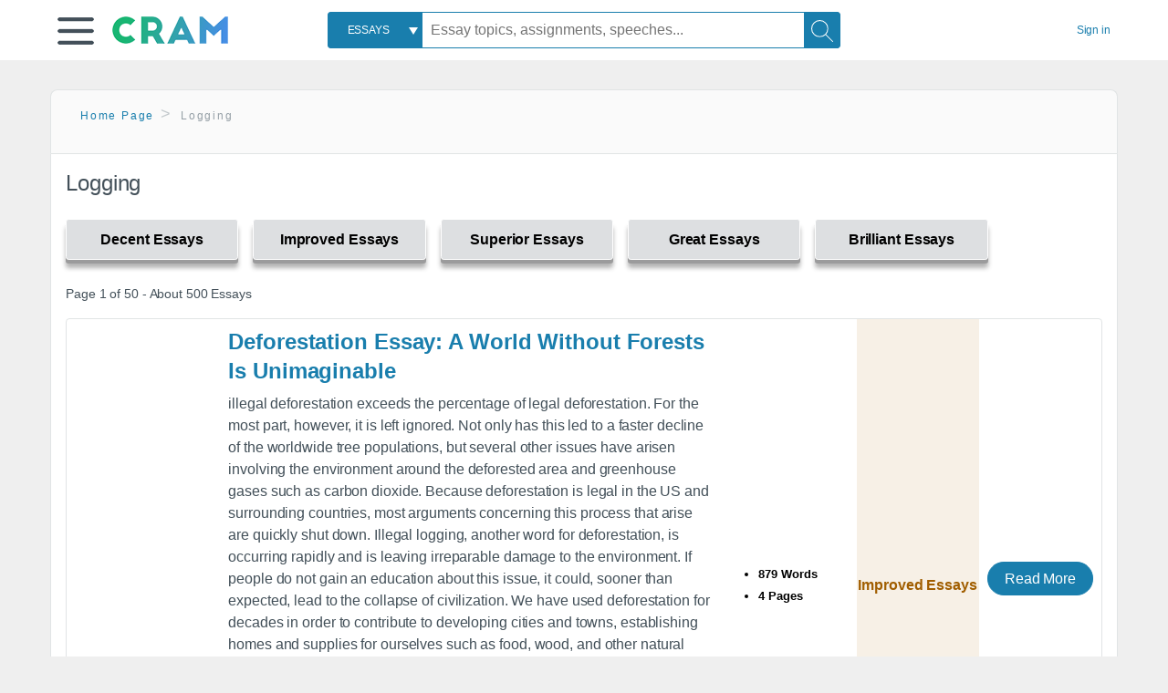

--- FILE ---
content_type: text/html; charset=UTF-8
request_url: https://www.cram.com/subjects/logging
body_size: 2411
content:
<!DOCTYPE html>
<html lang="en">
<head>
    <meta charset="utf-8">
    <meta name="viewport" content="width=device-width, initial-scale=1">
    <title></title>
    <style>
        body {
            font-family: "Arial";
        }
    </style>
    <script type="text/javascript">
    window.awsWafCookieDomainList = ['monografias.com','cram.com','studymode.com','buenastareas.com','trabalhosfeitos.com','etudier.com','studentbrands.com','ipl.org','123helpme.com','termpaperwarehouse.com'];
    window.gokuProps = {
"key":"AQIDAHjcYu/GjX+QlghicBgQ/7bFaQZ+m5FKCMDnO+vTbNg96AGMf6bGuw9mDE9eyBCEMKniAAAAfjB8BgkqhkiG9w0BBwagbzBtAgEAMGgGCSqGSIb3DQEHATAeBglghkgBZQMEAS4wEQQMmnnQ9WfkpQc3fug0AgEQgDsAQF9NEt2/jo5Sc2Lxq/TmfDUwU2A472D8EU2hY1A6vahKX/mrrKco8Mbrl6Xbf4iRd1Ek87aXuadEDg==",
          "iv":"D549MwEgpwAABs7b",
          "context":"1RTvoq2yh/lDD9WAy90txpXEbZcWW6EqRE/D4ANDiegVgRTBBPex3bI2CtCQGrj8Y3q2YziBQCWSG95VEiz3KD6Tn3QG3FdDGEZ4HaqSQjoe+Crob71E6x58LCmo2yPMznoKP3Av0g8thoLDBppmp1tHeQySkidOHL0qz6IZcnLM0l1PdvfHyoZpVr7KTYdfdJ4wcdYRyg67WXpGA6Moxm/IOr/GlZ7dORfEPaR9lsRMn9dvoecT2qrKahQSE3CVaSZcJp6Z7e98cs3KIvB4rB6I/XK+RuHkK3xb9AnEdYhaCX/hieoQxIgNS5ld2y1QuZeZXmFl7wjR0VoSsFEc3/pnr1lzRPJgpsc52Nh6aWRFhZOvpm7ORRoIA+R1sQzQEr+ZlLL9Tq2yikAP6Ge8SiIKirMwrgrjhpczqhE0CvvI67AeZuRWkBpwMkB7CjonJHhp+WL2BbRWzJU1ATKbYd+qU/lenq9RC+gXbIl+JyhptqqlWMGlRmeY0KVQ9K0fuhBSvlbvB62N0ewv7N7skksLskpd8cud691w8ZYD8w5MeR96Yhhse2lYwE/dfdzHlZitg2BQKOgiN0O38Lgv+Z+Tm/yF7crWpzpYwK6xfx+Jt8IZYR7IhUiVMZI4mFJSdjLkvysP6hRNyyboZ8GjfAP6F3Fb6qgBGfaQ7fVO8bwzTQVrQX9sqeoq/QIrF2DrGGk7ARGMnGdL/u1CIC15ahEZu0/wZK4iM2SjHflshCMcZhDWSZn+bk27P4XzVr+KdFG3rEcszWqjvXxC93Q+n/a3vXyX2vCdQ/XUew=="
};
    </script>
    <script src="https://ab840a5abf4d.9b6e7044.us-east-2.token.awswaf.com/ab840a5abf4d/b0f70ab89207/67ffe6c1202c/challenge.js"></script>
</head>
<body>
    <div id="challenge-container"></div>
    <script type="text/javascript">
        AwsWafIntegration.saveReferrer();
        AwsWafIntegration.checkForceRefresh().then((forceRefresh) => {
            if (forceRefresh) {
                AwsWafIntegration.forceRefreshToken().then(() => {
                    window.location.reload(true);
                });
            } else {
                AwsWafIntegration.getToken().then(() => {
                    window.location.reload(true);
                });
            }
        });
    </script>
    <noscript>
        <h1>JavaScript is disabled</h1>
        In order to continue, we need to verify that you're not a robot.
        This requires JavaScript. Enable JavaScript and then reload the page.
    </noscript>
</body>
</html>

--- FILE ---
content_type: text/html; charset=utf-8
request_url: https://www.cram.com/subjects/logging
body_size: 9963
content:
<!DOCTYPE html>
<html lang="en">
<head>
    <meta charset="utf-8">
    <script
    src="https://cdn.cookielaw.org/consent/8c5c61b2-0360-4b96-93b5-caf0e9f8d4ac/OtAutoBlock.js"
    type="text/javascript"
    ></script>
        <script data-ot-ignore type="text/javascript" src="https://ab840a5abf4d.edge.sdk.awswaf.com/ab840a5abf4d/b0f70ab89207/challenge.compact.js" defer></script>
     <link href="/frontend/criticalcss/category.min.css?v=2.2.8" media="screen" rel="stylesheet" type="text/css" >
    
    <!--route specific sync tags-->
    <script>
        window.dataLayer = window.dataLayer || [];
        var gtmEnv = 'true' ? 'production' : 'development';
        dataLayer.push({"environment": gtmEnv});
        dataLayer.push({"version":"2.2.8"});
        
    </script>
    
    <!-- Google Tag Manager -->
    <script>(function(w,d,s,l,i){w[l]=w[l]||[];w[l].push({'gtm.start':
            new Date().getTime(),event:'gtm.js'});var f=d.getElementsByTagName(s)[0],j=d.createElement(s),dl=l!='dataLayer'?'&l='+l:'';
            j.setAttributeNode(d.createAttribute('data-ot-ignore'));j.setAttribute('class','optanon-category-C0001');
            j.async=true;j.src='https://www.googletagmanager.com/gtm.js?id='+i+dl;f.parentNode.insertBefore(j,f);
    })(window,document,'script','dataLayer','GTM-KCC7SF');</script>
    <!-- End Google Tag Manager -->
    <title>Logging | Cram</title>
    <meta http-equiv="X-UA-Compatible" content="IE=edge">
    <meta name="viewport" content="width=device-width, initial-scale=1.0">
    <meta name="Description" content="Free Essays from Cram | illegal deforestation exceeds the percentage of legal deforestation. For the most part, however, it is left ignored. Not only has..."/>

    <link rel="canonical" href="https://www.cram.com/subjects/logging"/>

        <link rel="next" href="https://www.cram.com/subjects/logging/2"/>



</head>
<body class="gray-ultra-light--bg">
<!-- Google Tag Manager (noscript) -->
<noscript><iframe src="https://www.googletagmanager.com/ns.html?id=GTM-KCC7SF" height="0" width="0" style="display:none;visibility:hidden"></iframe></noscript>
<!-- End Google Tag Manager (noscript) -->

<div class="white--bg gray-ultra-light--bg-small">
   <nav class="row top-nav top-nav--slim">
      <div class="columns small-8 medium-4 large-3 full-height position-relative">
         <a href="javascript:void(0);" role="button" aria-label="Main menu open" aria-expanded="false" id="hamburgerExpand" class="burger full-height vert-align-middle display-inline-block cursor-pointer position-relative" data-bv-click="toggleVis():'burger-popup-menu';toggleAttr('aria-expanded','true','false'):'hamburgerExpand';">
            <img data-ot-ignore class="vert-center burger__hero-img" alt="burger-menu" src="//beckett.cram.com/1.17/images/icons/burger.png"/>     
                  
         </a>  
         <div class="card bv-popup card--bv-popup card--bv-popup--burger card--bv-popup--burger-left" id="burger-popup-menu">
            <ul class="card__menu-list ">
               <li class="card__menu-list-item text-xs">
                  <a class="card__menu-list-link display-block brand-primary--hover" 
                     href="/"
                     >
                  Home
                  </a>
               </li>
               <li class="card__menu-list-item card__menu-list-header text-xs">
                  <a class="card__menu-list-link display-block brand-primary--hover"
                     href="/flashcards" 
                     >
                  Flashcards
                  </a>
               </li>
               <li class="card__menu-list-item text-xs">
                  <a class="card__menu-list-link display-block brand-primary--hover" 
                     href="/flashcards/create"
                     >
                  Create Flashcards
                  </a>
               </li>
               <li class="card__menu-list-item text-xs">
                  <a class="card__menu-list-link display-block brand-primary--hover" 
                     href="/chat-with-pdf"
                     >
                  Chat with PDF
                  </a>
               </li>
               <li class="card__menu-list-item card__menu-list-header text-xs display-block">
                  <a class="card__menu-list-link display-block brand-primary--hover"  
                     href="/writing"
                     >
                  Essays
                  </a>
               </li>
               <li class="card__menu-list-item text-xs">
                  <a class="card__menu-list-link display-block brand-primary--hover"  
                     href="/topics"
                     >
                  Essay Topics
                  </a>
               </li>
               <li class="card__menu-list-item text-xs display-block">
                  <a class="card__menu-list-link display-block brand-primary--hover"  
                     href="/writing-tool/edit"
                     >
                  Language and Plagiarism Checks
                  </a>
               </li>
            </ul>
         </div>        
         <div class="show-for-large display-inline-block full-height">
            <a href="/" class="cursor-pointer">
               <img data-ot-ignore name="Homepage" class="vert-center" src="//beckett.cram.com/1.17/images/logos/cram/logo-cram.png" width="127" height="30"/>
            </a>
         </div>
         <div class="hide-for-large-up display-inline-block vert-align-middle full-height">
            <a href="/" class="cursor-pointer">
               <img data-ot-ignore name="Homepage" class="vert-center" src="//beckett.cram.com/1.17/images/logos/cram/logo-cram-mobile.png" width="84" height="20"/>
            </a>
         </div>
      </div>
      <div class="columns position-relative small-2 medium-6 large-6 full-height">
         <div class="search-box search-box--blue header-splat__search-box header-splat__search-box--custom-nav vert-center--medium " id="cram-search-box">
            <form class="toggle-trigger" id="" action="/search_results" method="">
               <a href="javascript:void(0);" role="combobox" class="center uppercase weight-500 text-xs cursor-pointer search-box__select" data-bv-click="toggleVis():'search-select-popup';">
               <span class="search-box__select-text">
               Essays
               </span>
               </a>
               <div class="card bv-popup card--bv-popup search-box__popup" id="search-select-popup">
                  <ul class="card__menu-list ">
                     <li class="card__menu-list-item cursor-pointer white align-left uppercase text-xs display-block">
                        <a class="card__menu-list-link display-block blue blue--hover" 
                           data-bv-click="setFocus():'search-box__input';toggleVis():'search-select-popup';">
                        Essays
                        </a>
                     </li>
                     <li class="card__menu-list-item cursor-pointer white align-left uppercase text-xs display-block">
                        <a class="card__menu-list-link display-block blue--hover" 
                           href="/"
                           >
                        FlashCards
                        </a>
                     </li>
                  </ul>
               </div>
               <input type="text" class="search-box__input search-box search-box__input--with-select search-box__input--splat-header" name="query" id="search-box__input" placeholder="Essay topics, assignments, speeches..." value=""/>
               <button aria-label="Search" class="search-box__button search-box__button search-box__button--splat-header" type="submit"/>
               <div class="search-box__svg-cont">
                <img class="search-box__svg search-box__svg-middle" src="//beckett.cram.com/1.17/images/icons/cram/magnifying-glass.svg"/>
               </div>
               </button>
            </form>
         </div>
         <div 
            class="header-splat__search-toggle-container header-splat__search-toggle-container--custom-nav">
                <div class="search-box__svg-cont">
                    <img
                        class="search-box__svg search-box__svg-middle" 
                        src="//beckett.cram.com/1.17/images/icons/cram/magnifying-glass-mobile.svg"
                        data-bv-click="toggleClass('conditionally-visible'):'cram-search-box';">
                </div>
         </div>
      </div>
      
      <div class="columns small-2 medium-2 large-1 full-height align-right">
         
         <div id="account-signin-link" class="green vert-center">
            <a href="/sign-in" class="brand-primary text-xs">Sign&nbsp;in</a>
         </div>

         <!--account menu-->
         <div id="account-signedin-menu" class="burger full-height vert-align-middle display-inline-block cursor-pointer position-relative" data-bv-click="toggleVis():'account-popup-menu';" style="display:none;">
            <img class="vert-center" src="//beckett.cram.com/1.17/images/icons/user-icon-blue.png"/>
            <div class="card bv-popup card--bv-popup card--bv-popup--burger card--bv-popup--burger-right" id="account-popup-menu">
               <ul class="card__menu-list ">
                  <li class="card__menu-list-item text-xs">
                     <a class="card__menu-list-link display-block brand-primary--hover" 
                        href="/dashboard-flashcards#flashcards"
                        >
                     Flashcard Dashboard
                     </a>
                  </li>
                  <li class="card__menu-list-item text-xs">
                     <a class="card__menu-list-link display-block brand-primary--hover" 
                        href="/dashboard"
                        >
                     Essay Dashboard
                     </a>
                  </li>
                  <li class="card__menu-list-item text-xs">
                     <a class="card__menu-list-link display-block brand-primary--hover" 
                        href="https://www.cram.com/dashboard/settings"
                        >
                     Essay Settings
                     </a>
                  </li>
                  <li class="card__menu-list-item text-xs">
                     <a class="card__menu-list-link display-block brand-primary--hover" 
                        href="/sign-out"
                        >
                     Sign Out
                     </a>
                  </li>
               </ul>
            </div>
         </div>
         <!--end account menu-->

      </div>
   </nav>
</div>


<div class="row padding-top-2 margin-2">
    <div class="columns position-relative small-12">
        <div class="section--rounded-top section--floating__tab-heading section-gray--bg">
            <ul class="nav-breadcrumbs margin-1 unstyled">
                        <li class="display-inline-block"><a href="/" class="nav-breadcrumbs__item brand-primary capitalize">Home Page</a></li>
                        <li class="nav-breadcrumbs__item capitalize display-inline-block">Logging</li>
            
            </ul>
        </div>
        <section class="section--floating section--rounded-bottom white--bg">
            <div class="columns small-12 medium-12 large-8 position-relative no-padding">
              <div id="divCategory" url="/subjects/logging" class="section-heading">
                  <h1 class="heading-m">Logging</h1>
              </div>
            </div>           
            <div id="divSpinner" class="sb-modal" style="display:none">
                <div style="overflow:hidden">
                    <div class="spinner">
                      Loading...
                  </div>
                </div>
            </div>
            <div class="columns large-12 position-relative no-padding">
                <div class="section-legend-essay-grade">
                        
                        <div class="columns small-4 medium-3 large-2 filter-tab-single grade-legend cursor-pointer " 
                        data-val="1" title="Include rating to filter" 
                        data-selected="false"><span>Decent Essays</span></div>
                        
                        <div class="columns small-4 medium-3 large-2 filter-tab-single grade-legend cursor-pointer " 
                        data-val="2" title="Include rating to filter" 
                        data-selected="false"><span>Improved Essays</span></div>
                        
                        <div class="columns small-4 medium-3 large-2 filter-tab-single grade-legend cursor-pointer " 
                        data-val="3" title="Include rating to filter" 
                        data-selected="false"><span>Superior Essays</span></div>
                        
                        <div class="columns small-4 medium-3 large-2 filter-tab-single grade-legend cursor-pointer " 
                        data-val="4" title="Include rating to filter" 
                        data-selected="false"><span>Great Essays</span></div>
                        
                        <div class="columns small-4 medium-3 large-2 filter-tab-single grade-legend cursor-pointer " 
                        data-val="5" title="Include rating to filter" 
                        data-selected="false"><span>Brilliant Essays</span></div>
              </div>  
            </div>             
            <ul id="paper-results" class="unstyled">
                <section>
                  <div class="row">
                    <div class="columns small-12 position-relative medium-12 large-12 no-padding">
                      <div class="columns small-12 medium-12 large-12 large-3 align-left margin-1 text-s">
                        <div>
                          Page 1 of 50 - About 500 Essays
                        </div>
                      </div>
                
                    </div>
                  </div>
                </section>
                    
                    <li>
                        <div class="columns small-12 medium-12 large-12 card box-shadow card-grade-essay">
                            <div class="columns small-12 medium-12 hide-for-large position-relative card-grade-essay-grade-col grade-improved-essays">
                                <div><span>Improved Essays</span></div>
                            </div>
                            <div class="columns small-4 medium-2 position-relative card-grade-essay-placeholder-col">
                              <a href="/essay/Deforestation-Essay-A-World-Without-Forests-Is/FK6VR6LG6445">
                                <img src="//beckett.cram.com/1.17/images/placeholders/default_paper_7.png" width="100%">
                              </a>
                            </div>
                            <div class="columns  small-8 medium-10 position-relative hide-for-large card-grade-essay-words-col padding-left-1-imp">
                                <a href="/essay/Deforestation-Essay-A-World-Without-Forests-Is/FK6VR6LG6445" class="hide-for-large">
                                  <h2 class="heading-s weight-700 brand-secondary">Deforestation Essay: A World Without Forests Is Unimaginable</h2>
                                </a>
                                <ul>
                                  <li>879 Words</li>
                                  <li>4 Pages</li>
                                  
                                </ul>
                            </div>
                            <div class="columns small-12 medium-12 large-7 position-relative">
                                <div class="card-grade-essay-preview-col show-for-large">
                                  <a href="/essay/Deforestation-Essay-A-World-Without-Forests-Is/FK6VR6LG6445" class="show-for-large">
                                      <h2 class="heading-m weight-700 brand-secondary">Deforestation Essay: A World Without Forests Is Unimaginable</h2>
                                  </a>
                                </div>
                                <p class="text-m break-word word-break text-ellipsis-after">illegal deforestation exceeds the percentage of legal deforestation. For the most part, however, it is left ignored. Not only has this led to a faster decline of the worldwide tree populations, but several other issues have arisen involving the environment around the deforested area and greenhouse gases such as carbon dioxide. Because deforestation is legal in the US and surrounding countries, most arguments concerning this process that arise are quickly shut down. Illegal logging, another word for deforestation, is occurring rapidly and is leaving irreparable damage to the environment. If people do not gain an education about this issue, it could, sooner than expected, lead to the collapse of civilization.
                        	We have used deforestation for decades in order to contribute to developing cities and towns, establishing homes and supplies for ourselves such as food, wood, and other natural assets. These are obtained from the deforested area and then sold, manufactured and used. As the population continues to boom, logging has become a major issue. According to Sam Lawson, author of ‘Consumer Goods and Deforestation: An Analysis of the Extent and Nature of Illegality in Forest Conversion for Agriculture and Timber Plantations’, “[a]griculture alone accounts for over 70 percent of all deforestation across tropical and sub-tropical countries”. The companies that are in charge of this process have turned malicious. Driven by greed, some companies will take too many of the trees, some&hellip;</p>
                            </div>
                            <div class="columns large-2-5 position-relative show-for-large card-grade-essay-words-col">
                                <ul>
                                  <li>879 Words</li>
                                  <li>4 Pages</li>
                                  
                                </ul>
                            </div>
                            <div class="columns large-2-5 show-for-large position-relative  card-grade-essay-grade-col grade-improved-essays">
                                <div><span>Improved Essays</span></div>
                            </div>
                            <div class="columns small-12 medium-12 large-2-5 position-relative card-grade-essay-button-col no-padding">
                              <a class="button text-m " href="/essay/Deforestation-Essay-A-World-Without-Forests-Is/FK6VR6LG6445">Read More</a>
                            </div>
                        </div>
                    </li>
                    
                    <li>
                        <div class="columns small-12 medium-12 large-12 card box-shadow card-grade-essay">
                            <div class="columns small-12 medium-12 hide-for-large position-relative card-grade-essay-grade-col grade-superior-essays">
                                <div><span>Superior Essays</span></div>
                            </div>
                            <div class="columns small-4 medium-2 position-relative card-grade-essay-placeholder-col">
                              <a href="/essay/The-Book-Of-Yaak-By-Rick-Bass/F3CGEHH9C55W">
                                <img src="//beckett.cram.com/1.17/images/placeholders/default_paper_7.png" width="100%">
                              </a>
                            </div>
                            <div class="columns  small-8 medium-10 position-relative hide-for-large card-grade-essay-words-col padding-left-1-imp">
                                <a href="/essay/The-Book-Of-Yaak-By-Rick-Bass/F3CGEHH9C55W" class="hide-for-large">
                                  <h2 class="heading-s weight-700 brand-secondary">The Book Of Yaak By Rick Bass Summary</h2>
                                </a>
                                <ul>
                                  <li>1805 Words</li>
                                  <li>8 Pages</li>
                                  
                                </ul>
                            </div>
                            <div class="columns small-12 medium-12 large-7 position-relative">
                                <div class="card-grade-essay-preview-col show-for-large">
                                  <a href="/essay/The-Book-Of-Yaak-By-Rick-Bass/F3CGEHH9C55W" class="show-for-large">
                                      <h2 class="heading-m weight-700 brand-secondary">The Book Of Yaak By Rick Bass Summary</h2>
                                  </a>
                                </div>
                                <p class="text-m break-word word-break text-ellipsis-after">place, up here – the loggers and the woodland caribou, the owls and the elk. We are all hanging on up here and I hope we always will be.” Bass sees logging as a vital element in the system of his place but he can also see the forest for the trees. He knows that opening the last cores, or road-less wilderness areas, for the use of big timber companies will leave both the loggers and the wilderness in worse shape. According to Bass the Forest Service is the world’s largest road building company&hellip;</p>
                            </div>
                            <div class="columns large-2-5 position-relative show-for-large card-grade-essay-words-col">
                                <ul>
                                  <li>1805 Words</li>
                                  <li>8 Pages</li>
                                  
                                </ul>
                            </div>
                            <div class="columns large-2-5 show-for-large position-relative  card-grade-essay-grade-col grade-superior-essays">
                                <div><span>Superior Essays</span></div>
                            </div>
                            <div class="columns small-12 medium-12 large-2-5 position-relative card-grade-essay-button-col no-padding">
                              <a class="button text-m " href="/essay/The-Book-Of-Yaak-By-Rick-Bass/F3CGEHH9C55W">Read More</a>
                            </div>
                        </div>
                    </li>
                    
                    <li>
                        <div class="columns small-12 medium-12 large-12 card box-shadow card-grade-essay">
                            <div class="columns small-12 medium-12 hide-for-large position-relative card-grade-essay-grade-col grade-improved-essays">
                                <div><span>Improved Essays</span></div>
                            </div>
                            <div class="columns small-4 medium-2 position-relative card-grade-essay-placeholder-col">
                              <a href="/essay/Environmental-Changes-In-Latin-America/PJBZR8FS3ET">
                                <img src="//beckett.cram.com/1.17/images/placeholders/default_paper_7.png" width="100%">
                              </a>
                            </div>
                            <div class="columns  small-8 medium-10 position-relative hide-for-large card-grade-essay-words-col padding-left-1-imp">
                                <a href="/essay/Environmental-Changes-In-Latin-America/PJBZR8FS3ET" class="hide-for-large">
                                  <h2 class="heading-s weight-700 brand-secondary">Environmental Changes In Latin America</h2>
                                </a>
                                <ul>
                                  <li>918 Words</li>
                                  <li>4 Pages</li>
                                  
                                </ul>
                            </div>
                            <div class="columns small-12 medium-12 large-7 position-relative">
                                <div class="card-grade-essay-preview-col show-for-large">
                                  <a href="/essay/Environmental-Changes-In-Latin-America/PJBZR8FS3ET" class="show-for-large">
                                      <h2 class="heading-m weight-700 brand-secondary">Environmental Changes In Latin America</h2>
                                  </a>
                                </div>
                                <p class="text-m break-word word-break text-ellipsis-after">destroying the ecosystem and causing animals to go extinct. People are desperate for money and jobs but that is not a reason to destroy all of their natural resources. They are using natural resources at a rate higher than ever before. Ecosystems in Latin america are dying off because the things that they need to survive are being sold as profit or there homes are being turned into crop lands or pastures. If we don't preserve what we have now there will be nothing left for future generations of&hellip;</p>
                            </div>
                            <div class="columns large-2-5 position-relative show-for-large card-grade-essay-words-col">
                                <ul>
                                  <li>918 Words</li>
                                  <li>4 Pages</li>
                                  
                                </ul>
                            </div>
                            <div class="columns large-2-5 show-for-large position-relative  card-grade-essay-grade-col grade-improved-essays">
                                <div><span>Improved Essays</span></div>
                            </div>
                            <div class="columns small-12 medium-12 large-2-5 position-relative card-grade-essay-button-col no-padding">
                              <a class="button text-m " href="/essay/Environmental-Changes-In-Latin-America/PJBZR8FS3ET">Read More</a>
                            </div>
                        </div>
                    </li>
                    
                    <li>
                        <div class="columns small-12 medium-12 large-12 card box-shadow card-grade-essay">
                            <div class="columns small-12 medium-12 hide-for-large position-relative card-grade-essay-grade-col grade-improved-essays">
                                <div><span>Improved Essays</span></div>
                            </div>
                            <div class="columns small-4 medium-2 position-relative card-grade-essay-placeholder-col">
                              <a href="/essay/Billy-Blue-Research-Paper/78225A8D59194C7C">
                                <img src="//beckett.cram.com/1.17/images/placeholders/default_paper_7.png" width="100%">
                              </a>
                            </div>
                            <div class="columns  small-8 medium-10 position-relative hide-for-large card-grade-essay-words-col padding-left-1-imp">
                                <a href="/essay/Billy-Blue-Research-Paper/78225A8D59194C7C" class="hide-for-large">
                                  <h2 class="heading-s weight-700 brand-secondary">Billy Blue Research Paper</h2>
                                </a>
                                <ul>
                                  <li>470 Words</li>
                                  <li>2 Pages</li>
                                  
                                </ul>
                            </div>
                            <div class="columns small-12 medium-12 large-7 position-relative">
                                <div class="card-grade-essay-preview-col show-for-large">
                                  <a href="/essay/Billy-Blue-Research-Paper/78225A8D59194C7C" class="show-for-large">
                                      <h2 class="heading-m weight-700 brand-secondary">Billy Blue Research Paper</h2>
                                  </a>
                                </div>
                                <p class="text-m break-word word-break text-ellipsis-after">William Blue also known as Billy Blue was born in 1767 in Jamaica, New York City. However, in 1796 Blue was living in Deptford, London, working as a chocolate maker and a labourer in ships in the River Thames. Later that year on the 4th October at Maidstone, Kent, Blue was convicted of stealing raw sugar and was sentenced to seven years’ transportation. 
                        Blue was travelling onboard a convict ship called Minorca with 297 other convicts. The convicts were housed below deck, in tiny confined spaces&hellip;</p>
                            </div>
                            <div class="columns large-2-5 position-relative show-for-large card-grade-essay-words-col">
                                <ul>
                                  <li>470 Words</li>
                                  <li>2 Pages</li>
                                  
                                </ul>
                            </div>
                            <div class="columns large-2-5 show-for-large position-relative  card-grade-essay-grade-col grade-improved-essays">
                                <div><span>Improved Essays</span></div>
                            </div>
                            <div class="columns small-12 medium-12 large-2-5 position-relative card-grade-essay-button-col no-padding">
                              <a class="button text-m " href="/essay/Billy-Blue-Research-Paper/78225A8D59194C7C">Read More</a>
                            </div>
                        </div>
                    </li>
                    
                    <li>
                        <div class="columns small-12 medium-12 large-12 card box-shadow card-grade-essay">
                            <div class="columns small-12 medium-12 hide-for-large position-relative card-grade-essay-grade-col grade-improved-essays">
                                <div><span>Improved Essays</span></div>
                            </div>
                            <div class="columns small-4 medium-2 position-relative card-grade-essay-placeholder-col">
                              <a href="/essay/Deforestation-Reflection-Reflection/FCUAN3KJXU">
                                <img src="//beckett.cram.com/1.17/images/placeholders/default_paper_7.png" width="100%">
                              </a>
                            </div>
                            <div class="columns  small-8 medium-10 position-relative hide-for-large card-grade-essay-words-col padding-left-1-imp">
                                <a href="/essay/Deforestation-Reflection-Reflection/FCUAN3KJXU" class="hide-for-large">
                                  <h2 class="heading-s weight-700 brand-secondary">Deforestation Reflection Reflection</h2>
                                </a>
                                <ul>
                                  <li>1373 Words</li>
                                  <li>6 Pages</li>
                                  
                                </ul>
                            </div>
                            <div class="columns small-12 medium-12 large-7 position-relative">
                                <div class="card-grade-essay-preview-col show-for-large">
                                  <a href="/essay/Deforestation-Reflection-Reflection/FCUAN3KJXU" class="show-for-large">
                                      <h2 class="heading-m weight-700 brand-secondary">Deforestation Reflection Reflection</h2>
                                  </a>
                                </div>
                                <p class="text-m break-word word-break text-ellipsis-after">is the global phenomenon of clearing forests that make a huge impact on the environment. The impact of the phenomenon is so huge and vastly spread that almost all aspects of our life get affected by deforestation. The responses are really relevant and significant. Their responses also show the presence of depth and breadth of knowledge on this particular issue. 
                        The second question involves the discussion on finding proper causes and their effects of deforestation. Mary thinks that there are&hellip;</p>
                            </div>
                            <div class="columns large-2-5 position-relative show-for-large card-grade-essay-words-col">
                                <ul>
                                  <li>1373 Words</li>
                                  <li>6 Pages</li>
                                  
                                </ul>
                            </div>
                            <div class="columns large-2-5 show-for-large position-relative  card-grade-essay-grade-col grade-improved-essays">
                                <div><span>Improved Essays</span></div>
                            </div>
                            <div class="columns small-12 medium-12 large-2-5 position-relative card-grade-essay-button-col no-padding">
                              <a class="button text-m " href="/essay/Deforestation-Reflection-Reflection/FCUAN3KJXU">Read More</a>
                            </div>
                        </div>
                    </li>
                    
                    <li>
                        <div class="columns small-12 medium-12 large-12 card box-shadow card-grade-essay">
                            <div class="columns small-12 medium-12 hide-for-large position-relative card-grade-essay-grade-col grade-improved-essays">
                                <div><span>Improved Essays</span></div>
                            </div>
                            <div class="columns small-4 medium-2 position-relative card-grade-essay-placeholder-col">
                              <a href="/essay/Logging-In-The-Late-1800s/PJD57X4WQV">
                                <img src="//beckett.cram.com/1.17/images/placeholders/default_paper_7.png" width="100%">
                              </a>
                            </div>
                            <div class="columns  small-8 medium-10 position-relative hide-for-large card-grade-essay-words-col padding-left-1-imp">
                                <a href="/essay/Logging-In-The-Late-1800s/PJD57X4WQV" class="hide-for-large">
                                  <h2 class="heading-s weight-700 brand-secondary">Logging In The Late 1800s</h2>
                                </a>
                                <ul>
                                  <li>1012 Words</li>
                                  <li>5 Pages</li>
                                  
                                </ul>
                            </div>
                            <div class="columns small-12 medium-12 large-7 position-relative">
                                <div class="card-grade-essay-preview-col show-for-large">
                                  <a href="/essay/Logging-In-The-Late-1800s/PJD57X4WQV" class="show-for-large">
                                      <h2 class="heading-m weight-700 brand-secondary">Logging In The Late 1800s</h2>
                                  </a>
                                </div>
                                <p class="text-m break-word word-break text-ellipsis-after">Logging was a huge part in the history of the northern part of the United States, especially in Northern Minnesota. Logging has influenced the way the whole country has evolved and expanded in the 1800's through today. There are few general topics that you should learn about in this paper, they are logging camps, logging railroads, peak years, and the Virginia-Rainy River logging company.
                        
                        LOGGING CAMPS	
                        	Logging camps are the small towns in the woods where the lumberjacks lived during the&hellip;</p>
                            </div>
                            <div class="columns large-2-5 position-relative show-for-large card-grade-essay-words-col">
                                <ul>
                                  <li>1012 Words</li>
                                  <li>5 Pages</li>
                                  
                                </ul>
                            </div>
                            <div class="columns large-2-5 show-for-large position-relative  card-grade-essay-grade-col grade-improved-essays">
                                <div><span>Improved Essays</span></div>
                            </div>
                            <div class="columns small-12 medium-12 large-2-5 position-relative card-grade-essay-button-col no-padding">
                              <a class="button text-m " href="/essay/Logging-In-The-Late-1800s/PJD57X4WQV">Read More</a>
                            </div>
                        </div>
                    </li>
                    
                    <li>
                        <div class="columns small-12 medium-12 large-12 card box-shadow card-grade-essay">
                            <div class="columns small-12 medium-12 hide-for-large position-relative card-grade-essay-grade-col grade-superior-essays">
                                <div><span>Superior Essays</span></div>
                            </div>
                            <div class="columns small-4 medium-2 position-relative card-grade-essay-placeholder-col">
                              <a href="/essay/Environmental-Vices/FKCXESLUREE5">
                                <img src="//beckett.cram.com/1.17/images/placeholders/default_paper_7.png" width="100%">
                              </a>
                            </div>
                            <div class="columns  small-8 medium-10 position-relative hide-for-large card-grade-essay-words-col padding-left-1-imp">
                                <a href="/essay/Environmental-Vices/FKCXESLUREE5" class="hide-for-large">
                                  <h2 class="heading-s weight-700 brand-secondary">Pros And Cons Of Human Vices</h2>
                                </a>
                                <ul>
                                  <li>1967 Words</li>
                                  <li>8 Pages</li>
                                  
                                </ul>
                            </div>
                            <div class="columns small-12 medium-12 large-7 position-relative">
                                <div class="card-grade-essay-preview-col show-for-large">
                                  <a href="/essay/Environmental-Vices/FKCXESLUREE5" class="show-for-large">
                                      <h2 class="heading-m weight-700 brand-secondary">Pros And Cons Of Human Vices</h2>
                                  </a>
                                </div>
                                <p class="text-m break-word word-break text-ellipsis-after">deforestation; these four main vices are the cause of this problem. 
                        The world’s forests are complex ecosystems that are rapidly being depleted. According to the World Wildlife Fund, forests make up thirty-one percent of the planet. The forests are responsible with providing the world’s oxygen supply, carbon removal, and consist of hundreds of endangered plants and animals. Some of the causes of deforestation are clear-cutting for agriculture, ranching, pollution, logging, and fire. Around&hellip;</p>
                            </div>
                            <div class="columns large-2-5 position-relative show-for-large card-grade-essay-words-col">
                                <ul>
                                  <li>1967 Words</li>
                                  <li>8 Pages</li>
                                  
                                </ul>
                            </div>
                            <div class="columns large-2-5 show-for-large position-relative  card-grade-essay-grade-col grade-superior-essays">
                                <div><span>Superior Essays</span></div>
                            </div>
                            <div class="columns small-12 medium-12 large-2-5 position-relative card-grade-essay-button-col no-padding">
                              <a class="button text-m " href="/essay/Environmental-Vices/FKCXESLUREE5">Read More</a>
                            </div>
                        </div>
                    </li>
                    
                    <li>
                        <div class="columns small-12 medium-12 large-12 card box-shadow card-grade-essay">
                            <div class="columns small-12 medium-12 hide-for-large position-relative card-grade-essay-grade-col grade-improved-essays">
                                <div><span>Improved Essays</span></div>
                            </div>
                            <div class="columns small-4 medium-2 position-relative card-grade-essay-placeholder-col">
                              <a href="/essay/The-Importance-Of-Tribal-Communities-In-The/P3VTGTPNBXZQ">
                                <img src="//beckett.cram.com/1.17/images/placeholders/default_paper_7.png" width="100%">
                              </a>
                            </div>
                            <div class="columns  small-8 medium-10 position-relative hide-for-large card-grade-essay-words-col padding-left-1-imp">
                                <a href="/essay/The-Importance-Of-Tribal-Communities-In-The/P3VTGTPNBXZQ" class="hide-for-large">
                                  <h2 class="heading-s weight-700 brand-secondary">Tribal Communities</h2>
                                </a>
                                <ul>
                                  <li>758 Words</li>
                                  <li>4 Pages</li>
                                  
                                </ul>
                            </div>
                            <div class="columns small-12 medium-12 large-7 position-relative">
                                <div class="card-grade-essay-preview-col show-for-large">
                                  <a href="/essay/The-Importance-Of-Tribal-Communities-In-The/P3VTGTPNBXZQ" class="show-for-large">
                                      <h2 class="heading-m weight-700 brand-secondary">Tribal Communities</h2>
                                  </a>
                                </div>
                                <p class="text-m break-word word-break text-ellipsis-after">enough; specific communities have been forced to take aggressive measures. The Amazon Basin and its forests are said to be in danger from ventures such as hydroelectric dams, and more specifically, illegal logging.
                        The Ka’apor Indians, an indigenous society in Northern Brazil, have made a stand to try to stop illegal logging in their area. This community is a tribe of an estimated 2,200 people who are fighting for their forest as a militia with aggressive confrontation. As for the illegal&hellip;</p>
                            </div>
                            <div class="columns large-2-5 position-relative show-for-large card-grade-essay-words-col">
                                <ul>
                                  <li>758 Words</li>
                                  <li>4 Pages</li>
                                  
                                </ul>
                            </div>
                            <div class="columns large-2-5 show-for-large position-relative  card-grade-essay-grade-col grade-improved-essays">
                                <div><span>Improved Essays</span></div>
                            </div>
                            <div class="columns small-12 medium-12 large-2-5 position-relative card-grade-essay-button-col no-padding">
                              <a class="button text-m " href="/essay/The-Importance-Of-Tribal-Communities-In-The/P3VTGTPNBXZQ">Read More</a>
                            </div>
                        </div>
                    </li>
                    
                    <li>
                        <div class="columns small-12 medium-12 large-12 card box-shadow card-grade-essay">
                            <div class="columns small-12 medium-12 hide-for-large position-relative card-grade-essay-grade-col grade-improved-essays">
                                <div><span>Improved Essays</span></div>
                            </div>
                            <div class="columns small-4 medium-2 position-relative card-grade-essay-placeholder-col">
                              <a href="/essay/Why-Should-Rainforest-Logging-Be-Banned/72833FA1A96A3893">
                                <img src="//beckett.cram.com/1.17/images/placeholders/default_paper_7.png" width="100%">
                              </a>
                            </div>
                            <div class="columns  small-8 medium-10 position-relative hide-for-large card-grade-essay-words-col padding-left-1-imp">
                                <a href="/essay/Why-Should-Rainforest-Logging-Be-Banned/72833FA1A96A3893" class="hide-for-large">
                                  <h2 class="heading-s weight-700 brand-secondary">Why Should Rainforest Logging Be Banned</h2>
                                </a>
                                <ul>
                                  <li>759 Words</li>
                                  <li>4 Pages</li>
                                  
                                </ul>
                            </div>
                            <div class="columns small-12 medium-12 large-7 position-relative">
                                <div class="card-grade-essay-preview-col show-for-large">
                                  <a href="/essay/Why-Should-Rainforest-Logging-Be-Banned/72833FA1A96A3893" class="show-for-large">
                                      <h2 class="heading-m weight-700 brand-secondary">Why Should Rainforest Logging Be Banned</h2>
                                  </a>
                                </div>
                                <p class="text-m break-word word-break text-ellipsis-after">Rainforest Logging 
                        Why should rainforest logging be banned? Several reasons why rainforest logging should be banned include, its destroying millions of homes of species, many species of plants and animals have yet been discovered. Many medicines today come from plants in the rainforest, many foods we eat come out of the rainforest.
                        Rainforest logging is destroying homes of many species. Some of the species whose homes are getting destroyed are orangutans, types of snakes, and tree frogs. The&hellip;</p>
                            </div>
                            <div class="columns large-2-5 position-relative show-for-large card-grade-essay-words-col">
                                <ul>
                                  <li>759 Words</li>
                                  <li>4 Pages</li>
                                  
                                </ul>
                            </div>
                            <div class="columns large-2-5 show-for-large position-relative  card-grade-essay-grade-col grade-improved-essays">
                                <div><span>Improved Essays</span></div>
                            </div>
                            <div class="columns small-12 medium-12 large-2-5 position-relative card-grade-essay-button-col no-padding">
                              <a class="button text-m " href="/essay/Why-Should-Rainforest-Logging-Be-Banned/72833FA1A96A3893">Read More</a>
                            </div>
                        </div>
                    </li>
                    
                    <li>
                        <div class="columns small-12 medium-12 large-12 card box-shadow card-grade-essay">
                            <div class="columns small-12 medium-12 hide-for-large position-relative card-grade-essay-grade-col grade-improved-essays">
                                <div><span>Improved Essays</span></div>
                            </div>
                            <div class="columns small-4 medium-2 position-relative card-grade-essay-placeholder-col">
                              <a href="/essay/Methods-Of-Googlehacking-What-Is-Identity-Theft/FKZTJJR7LCX5Q">
                                <img src="//beckett.cram.com/1.17/images/placeholders/default_paper_7.png" width="100%">
                              </a>
                            </div>
                            <div class="columns  small-8 medium-10 position-relative hide-for-large card-grade-essay-words-col padding-left-1-imp">
                                <a href="/essay/Methods-Of-Googlehacking-What-Is-Identity-Theft/FKZTJJR7LCX5Q" class="hide-for-large">
                                  <h2 class="heading-s weight-700 brand-secondary">Identity Theft Essay</h2>
                                </a>
                                <ul>
                                  <li>1148 Words</li>
                                  <li>5 Pages</li>
                                  
                                </ul>
                            </div>
                            <div class="columns small-12 medium-12 large-7 position-relative">
                                <div class="card-grade-essay-preview-col show-for-large">
                                  <a href="/essay/Methods-Of-Googlehacking-What-Is-Identity-Theft/FKZTJJR7LCX5Q" class="show-for-large">
                                      <h2 class="heading-m weight-700 brand-secondary">Identity Theft Essay</h2>
                                  </a>
                                </div>
                                <p class="text-m break-word word-break text-ellipsis-after">What is identity theft?
                        
                        Under the Identity Theft and Assumption Deterrence Act (ITADA), identity theft is defined as the knowing transfer, possession, or usage of any name or number that identifies another person, with the intent of committing or aiding or abetting a crime. This kind of crime can generate substantial losses to consumers which include the opportunity costs of time spent disputing fraudulent claims, closing existing accounts, and opening new accounts. Still, these may be only&hellip;</p>
                            </div>
                            <div class="columns large-2-5 position-relative show-for-large card-grade-essay-words-col">
                                <ul>
                                  <li>1148 Words</li>
                                  <li>5 Pages</li>
                                  
                                </ul>
                            </div>
                            <div class="columns large-2-5 show-for-large position-relative  card-grade-essay-grade-col grade-improved-essays">
                                <div><span>Improved Essays</span></div>
                            </div>
                            <div class="columns small-12 medium-12 large-2-5 position-relative card-grade-essay-button-col no-padding">
                              <a class="button text-m " href="/essay/Methods-Of-Googlehacking-What-Is-Identity-Theft/FKZTJJR7LCX5Q">Read More</a>
                            </div>
                        </div>
                    </li>
                <section>
                  <div class="row">
                    <div class="columns small-12 position-relative medium-12 large-12 no-padding">
                
                      <div class="columns small-12 medium-2 large-2 text-s">
                        <span class="pagination-simple__prev pagination-simple__prev--disabled">Previous</span>
                      </div>
                
                      <div class="columns small-12 medium-8 large-8 align-left margin-1 text-s">
                        Page
                        <span class="pagination-simple pagination-simple__prev--disabled weight-700" style="padding-right: 0.5rem;">1</span>
                        <a class="pagination-simple cursor-pointer weight-700" title="2" href="/subjects/logging/2" style="padding-right: 0.5rem;" >2</a>
                        <a class="pagination-simple cursor-pointer weight-700" title="3" href="/subjects/logging/3" style="padding-right: 0.5rem;" >3</a>
                        <a class="pagination-simple cursor-pointer weight-700" title="4" href="/subjects/logging/4" style="padding-right: 0.5rem;" >4</a>
                        <a class="pagination-simple cursor-pointer weight-700" title="5" href="/subjects/logging/5" style="padding-right: 0.5rem;" >5</a>
                        <a class="pagination-simple cursor-pointer weight-700" title="6" href="/subjects/logging/6" style="padding-right: 0.5rem;" >6</a>
                        <a class="pagination-simple cursor-pointer weight-700" title="7" href="/subjects/logging/7" style="padding-right: 0.5rem;" >7</a>
                        <a class="pagination-simple cursor-pointer weight-700" title="8" href="/subjects/logging/8" style="padding-right: 0.5rem;" >8</a>
                        <a class="pagination-simple cursor-pointer weight-700" title="9" href="/subjects/logging/9" style="padding-right: 0.5rem;" >9</a>
                        <span class="pagination-simple pagination-simple__prev--disabled weight-700" style="padding-right: 0.5rem;">&hellip;</span>
                        <a class="pagination-simple cursor-pointer weight-700" title="50" href="/subjects/logging/50" style="padding-right: 0.5rem;" >50</a>
                      </div>
                
                      <div class="columns small-12 medium-2 large-2 align-right align-left--small-down margin-1 text-s">
                        <a class="pagination-simple__next cursor-pointer" href="/subjects/logging/2">Next</a>
                      </div>
                    </div>
                  </div>
                </section>
            </ul>
                <div class="row">
                    <div class="columns">
                        <div class="section-heading position-relative">
                            <h2 tabindex="0" role="button" aria-expanded="false" id="relatedCategoryExpand" class="section-heading__htag--with-image cursor-pointer display-inline-block position-relative"
                                data-bv-click="toggleClass('svg-plus--large','svg-minus--large-white'):'hiddenRelatedTopicsButtonIcon';toggleClass('button--active'):'hiddenRelatedTopicsButton';toggleClass('display-none'):'related-topics-hidden';toggleAttr('aria-expanded','true','false'):'relatedCategoryExpand'">
                                Related Topics:
                                <div id="hiddenRelatedTopicsButton" class="section-heading-button button--circle">
                                <span class="icon svg-plus--large section-heading-button__svg"    id="hiddenRelatedTopicsButtonIcon"></span>
                                </div>                                
                            </h2>
                        </div>
                    </div>
                </div>
                <div class="row display-none margin-2" id="related-topics-hidden">
                    <div class="columns">
                        <ul class="unstyled">
                                    <li class="columns small-12 large-6 margin-0-5">
                                        <a href="/subjects/agriculture" title="Agriculture">Agriculture</a>
                                    </li>
                                    <li class="columns small-12 large-6 margin-0-5">
                                        <a href="/subjects/amazon-basin" title="Amazon Basin">Amazon Basin</a>
                                    </li>
                                    <li class="columns small-12 large-6 margin-0-5">
                                        <a href="/subjects/amazon-rainforest" title="Amazon Rainforest">Amazon Rainforest</a>
                                    </li>
                                    <li class="columns small-12 large-6 margin-0-5">
                                        <a href="/subjects/amazon-river" title="Amazon River">Amazon River</a>
                                    </li>
                                    <li class="columns small-12 large-6 margin-0-5">
                                        <a href="/subjects/atlantic-slave-trade" title="Atlantic slave trade">Atlantic slave trade</a>
                                    </li>
                                    <li class="columns small-12 large-6 margin-0-5">
                                        <a href="/subjects/band-society" title="Band society">Band society</a>
                                    </li>
                                    <li class="columns small-12 large-6 margin-0-5">
                                        <a href="/subjects/bass" title="Bass">Bass</a>
                                    </li>
                                    <li class="columns small-12 large-6 margin-0-5">
                                        <a href="/subjects/bass-note" title="Bass note">Bass note</a>
                                    </li>
                                    <li class="columns small-12 large-6 margin-0-5">
                                        <a href="/subjects/biodiversity" title="Biodiversity">Biodiversity</a>
                                    </li>
                                    <li class="columns small-12 large-6 margin-0-5">
                                        <a href="/subjects/brazil" title="Brazil">Brazil</a>
                                    </li>
                                    <li class="columns small-12 large-6 margin-0-5">
                                        <a href="/subjects/carbon-dioxide" title="Carbon dioxide">Carbon dioxide</a>
                                    </li>
                                    <li class="columns small-12 large-6 margin-0-5">
                                        <a href="/subjects/climate" title="Climate">Climate</a>
                                    </li>
                                    <li class="columns small-12 large-6 margin-0-5">
                                        <a href="/subjects/climate-change" title="Climate change">Climate change</a>
                                    </li>
                                    <li class="columns small-12 large-6 margin-0-5">
                                        <a href="/subjects/deforestation" title="Deforestation">Deforestation</a>
                                    </li>
                                    <li class="columns small-12 large-6 margin-0-5">
                                        <a href="/subjects/earth" title="Earth">Earth</a>
                                    </li>
                                    <li class="columns small-12 large-6 margin-0-5">
                                        <a href="/subjects/ecology" title="Ecology">Ecology</a>
                                    </li>
                                    <li class="columns small-12 large-6 margin-0-5">
                                        <a href="/subjects/extinction" title="Extinction">Extinction</a>
                                    </li>
                                    <li class="columns small-12 large-6 margin-0-5">
                                        <a href="/subjects/family" title="Family">Family</a>
                                    </li>
                                    <li class="columns small-12 large-6 margin-0-5">
                                        <a href="/subjects/food" title="Food">Food</a>
                                    </li>
                                    <li class="columns small-12 large-6 margin-0-5">
                                        <a href="/subjects/forest" title="Forest">Forest</a>
                                    </li>
                                    <li class="columns small-12 large-6 margin-0-5">
                                        <a href="/subjects/forestry" title="Forestry">Forestry</a>
                                    </li>
                                    <li class="columns small-12 large-6 margin-0-5">
                                        <a href="/subjects/fossil-fuel" title="Fossil fuel">Fossil fuel</a>
                                    </li>
                                    <li class="columns small-12 large-6 margin-0-5">
                                        <a href="/subjects/global-warming" title="Global warming">Global warming</a>
                                    </li>
                                    <li class="columns small-12 large-6 margin-0-5">
                                        <a href="/subjects/google" title="Google">Google</a>
                                    </li>
                                    <li class="columns small-12 large-6 margin-0-5">
                                        <a href="/subjects/google-search" title="Google search">Google search</a>
                                    </li>
                        </ul>
                    </div>
                </div>

                <div class="row">
                    <div class="columns">
                        <div class="section-heading position-relative">
                            <h2 tabindex="0" role="button" aria-expanded="false" id="popularCategoryExpand" class="section-heading__htag--with-image cursor-pointer display-inline-block position-relative"
                                data-bv-click="toggleClass('svg-plus--large','svg-minus--large-white'):'hiddenTopicsButtonIcon';toggleClass('button--active'):'hiddenTopicsButton';toggleClass('display-none'):'popular-topics-hidden';toggleAttr('aria-expanded','true','false'):'popularCategoryExpand'">
                                Popular Topics:
                                <div id="hiddenTopicsButton" class="section-heading-button button--circle" data-bv-click="toggleClass('svg-plus--large','svg-minus--large-white'):'hiddenTopicsButtonIcon';toggleClass('button--active'):'hiddenTopicsButton';toggleClass('display-none'):'popular-topics-hidden';">
                                <span class="icon svg-plus--large section-heading-button__svg"
                                id="hiddenTopicsButtonIcon"></span>
                                </div>                                
                            </h2>
                        </div>
                    </div>
                </div>
                <div class="row display-none margin-2" id="popular-topics-hidden">
                    <div class="columns">
                        <ul class="unstyled">
                                    <li class="columns small-12 large-6 margin-0-5">
                                        <a href="/subjects/logic" title="Logic">Logic</a>
                                    </li>
                                    <li class="columns small-12 large-6 margin-0-5">
                                        <a href="/subjects/logic-gate" title="Logic gate">Logic gate</a>
                                    </li>
                                    <li class="columns small-12 large-6 margin-0-5">
                                        <a href="/subjects/logic-model" title="Logic model">Logic model</a>
                                    </li>
                                    <li class="columns small-12 large-6 margin-0-5">
                                        <a href="/subjects/logical-connective" title="Logical connective">Logical connective</a>
                                    </li>
                                    <li class="columns small-12 large-6 margin-0-5">
                                        <a href="/subjects/logical-fallacies" title="Logical fallacies">Logical fallacies</a>
                                    </li>
                                    <li class="columns small-12 large-6 margin-0-5">
                                        <a href="/subjects/logical-positivism" title="Logical positivism">Logical positivism</a>
                                    </li>
                                    <li class="columns small-12 large-6 margin-0-5">
                                        <a href="/subjects/login" title="Login">Login</a>
                                    </li>
                                    <li class="columns small-12 large-6 margin-0-5">
                                        <a href="/subjects/logistic-function" title="Logistic function">Logistic function</a>
                                    </li>
                                    <li class="columns small-12 large-6 margin-0-5">
                                        <a href="/subjects/logistic-map" title="Logistic map">Logistic map</a>
                                    </li>
                                    <li class="columns small-12 large-6 margin-0-5">
                                        <a href="/subjects/logistic-regression" title="Logistic regression">Logistic regression</a>
                                    </li>
                                    <li class="columns small-12 large-6 margin-0-5">
                                        <a href="/subjects/logistics" title="Logistics">Logistics</a>
                                    </li>
                                    <li class="columns small-12 large-6 margin-0-5">
                                        <a href="/subjects/logitech" title="Logitech">Logitech</a>
                                    </li>
                                    <li class="columns small-12 large-6 margin-0-5">
                                        <a href="/subjects/logo" title="Logo">Logo</a>
                                    </li>
                                    <li class="columns small-12 large-6 margin-0-5">
                                        <a href="/subjects/logos" title="Logos">Logos</a>
                                    </li>
                                    <li class="columns small-12 large-6 margin-0-5">
                                        <a href="/subjects/logotherapy" title="Logotherapy">Logotherapy</a>
                                    </li>
                                    <li class="columns small-12 large-6 margin-0-5">
                                        <a href="/subjects/loie-fuller" title="Loie Fuller">Loie Fuller</a>
                                    </li>
                                    <li class="columns small-12 large-6 margin-0-5">
                                        <a href="/subjects/lois-clark-the-new-adventures-of-superman" title="Lois &amp; Clark: The New Adventures of Superman">Lois &amp; Clark: The New Adventures of Superman</a>
                                    </li>
                                    <li class="columns small-12 large-6 margin-0-5">
                                        <a href="/subjects/lois-griffin" title="Lois Griffin">Lois Griffin</a>
                                    </li>
                                    <li class="columns small-12 large-6 margin-0-5">
                                        <a href="/subjects/lois-lane" title="Lois Lane">Lois Lane</a>
                                    </li>
                                    <li class="columns small-12 large-6 margin-0-5">
                                        <a href="/subjects/lois-lowry" title="Lois Lowry">Lois Lowry</a>
                                    </li>
                                    <li class="columns small-12 large-6 margin-0-5">
                                        <a href="/subjects/lok-sabha" title="Lok Sabha">Lok Sabha</a>
                                    </li>
                                    <li class="columns small-12 large-6 margin-0-5">
                                        <a href="/subjects/loki" title="Loki">Loki</a>
                                    </li>
                                    <li class="columns small-12 large-6 margin-0-5">
                                        <a href="/subjects/lolita" title="Lolita">Lolita</a>
                                    </li>
                                    <li class="columns small-12 large-6 margin-0-5">
                                        <a href="/subjects/loma-linda" title="Loma Linda">Loma Linda</a>
                                    </li>
                                    <li class="columns small-12 large-6 margin-0-5">
                                        <a href="/subjects/lon-chaney" title="Lon Chaney">Lon Chaney</a>
                                    </li>
                        </ul>
                    </div>
                </div>
        </section>
    </div>
</div>

<script type="text/javascript" src="/s/hapi-document-plugin/js/rating-filter.min.js?v=2.2.8" async></script>


<div class="section section--footer white--bg">
    <div class="row margin-3">
        <div
            class="columns small-11 small-offset-1 medium-6 medium-offset-0 large-3 large-offset-0 align-left"
        >
            <div class="vertical-nav-list">
                <h6 class="vertical-nav-list__heading heading-xxs">
                    Ready To Get Started?
                </h6>
                <ul class="vertical-nav-list__container">
                    <li class="vertical-nav-list__item">
                        <a class="button text-m" href="/flashcards/create"
                            >Create Flashcards</a
                        >
                    </li>
                </ul>
            </div>
        </div>

        <div
            class="columns small-11 small-offset-1 medium-6 medium-offset-0 large-3 large-offset-0 align-left"
        >
            <div class="vertical-nav-list">
                <h6 class="vertical-nav-list__heading heading-xxs">Discover</h6>
                <ul class="vertical-nav-list__container">
                    <li class="vertical-nav-list__item">
                        <a
                            class="vertical-nav-list__item__anchor cursor-pointer mid-gray brand-primary--hover text-m"
                            href="/flashcards/create"
                            >Create Flashcards</a
                        >
                    </li>

                    <li class="vertical-nav-list__item">
                        <a
                            class="vertical-nav-list__item__anchor cursor-pointer mid-gray brand-primary--hover text-m"
                            href="/flashcards/apps"
                            >Mobile apps</a
                        >
                    </li>

                    <li class="vertical-nav-list__item">
                        <a
                            class="vertical-nav-list__item__anchor cursor-pointer mid-gray brand-primary--hover text-m"
                            href="/chat-with-pdf"
                            >Chat with PDF</a
                        >
                    </li>
                </ul>
            </div>
        </div>
        <div
            class="columns small-11 small-offset-1 medium-6 medium-offset-0 large-3 large-offset-0 align-left"
        >
            <div class="vertical-nav-list">
                <h6 class="vertical-nav-list__heading heading-xxs">Company</h6>

                <ul class="vertical-nav-list__container">
                    <li class="vertical-nav-list__item">
                        <a
                            class="vertical-nav-list__item__anchor cursor-pointer mid-gray brand-primary--hover text-m"
                            href="/about"
                            >About</a
                        >
                    </li>

                    <li class="vertical-nav-list__item">
                        <a
                            class="vertical-nav-list__item__anchor cursor-pointer mid-gray brand-primary--hover text-m"
                            href="/docs/help"
                            >FAQ</a
                        >
                    </li>

                    <li class="vertical-nav-list__item">
                        <a
                            class="vertical-nav-list__item__anchor cursor-pointer mid-gray brand-primary--hover text-m"
                            href="/about-us/contact"
                            >Support</a
                        >
                    </li>

                    <li class="vertical-nav-list__item">
                        <a
                            class="vertical-nav-list__item__anchor cursor-pointer mid-gray brand-primary--hover text-m"
                            href="/sitemap"
                            >Site Map</a
                        >
                    </li>

                    <li class="vertical-nav-list__item">
                        <a
                            class="vertical-nav-list__item__anchor cursor-pointer mid-gray brand-primary--hover text-m"
                            href="/advertise-with-us"
                            >Advertise</a
                        >
                    </li>
                </ul>
            </div>
        </div>

        <div
            class="columns small-11 small-offset-1 medium-6 medium-offset-0 large-3 large-offset-0 align-left"
        >
            <div class="vertical-nav-list">
                <h6 class="vertical-nav-list__heading heading-xxs">Follow</h6>
                <ul class="vertical-nav-list__container">
                    <li class="vertical-nav-list__item">
                        <a
                            href="https://www.facebook.com/CramMode"
                            target="_new"
                            class="button button--circle button--facebook footer__icon-social"
                        ></a>
                        <a
                            class="vertical-nav-list__item__anchor cursor-pointer mid-gray brand-primary--hover text-m"
                            target="_new"
                            href="https://www.facebook.com/CramMode"
                            >&nbsp;&nbsp;Facebook
                        </a>
                    </li>

                    <li class="vertical-nav-list__item">
                        <a
                            href="https://twitter.com/flashcards"
                            target="_new"
                            class="button button--circle button--twitter footer__icon-social"
                        ></a>
                        <a
                            href="https://twitter.com/flashcards"
                            target="_new"
                            class="vertical-nav-list__item__anchor cursor-pointer mid-gray brand-primary--hover text-m"
                            >&nbsp;&nbsp;Twitter
                        </a>
                    </li>
                </ul>
            </div>
        </div>
    </div>

    <div class="row">
        <div
            class="columns padding-horiz-2 medium-4 medium-offset-0 large-3 align-left--small-down align-right margin-1"
        >
            <span class="ash-gray">&copy;2026 Cram.com</span>
        </div>

        <div
            class="columns padding-horiz-2 medium-8 medium-offset-0 large-9 align-left margin-2"
        >
            <a
                class="mid-gray brand-primary--hover cursor-pointer display-block display-inline--medium margin-0-5"
                title="Privacy Policy"
                href="/about-us/privacy"
            >
                Privacy Policy<span class="lightest-gray hide-for-small-only"
                    >&nbsp;|&nbsp;</span
                >
            </a>
            <a
                class="mid-gray brand-primary--hover cursor-pointer display-block display-inline--medium margin-0-5"
                title="Privacy Policy"
                href="/about-us/cookie-policy"
            >
                Cookie Policy<span class="lightest-gray hide-for-small-only"
                    >&nbsp;|&nbsp;</span
                >
            </a>

            <a
                class="mid-gray brand-primary--hover cursor-pointer display-block display-inline--medium margin-0-5"
                title="About Ads"
                href="/about-us/privacy#advertising"
            >
                About Ads<span class="lightest-gray hide-for-small-only"
                    >&nbsp;|&nbsp;</span
                >
            </a>

            <a
                class="mid-gray brand-primary--hover cursor-pointer display-block display-inline--medium margin-0-5"
                title="Site Map"
                href="/sitemap"
                >Site Map<span class="lightest-gray hide-for-small-only"
                    >&nbsp;|&nbsp;</span
                >
            </a>

            <a
                class="mid-gray brand-primary--hover cursor-pointer display-block display-inline--medium margin-0-5"
                title="Advertise"
                href="/advertise-with-us"
                >Advertise
            </a>

            <span class="lightest-gray hide-for-small-only">&nbsp;|&nbsp;</span>
            <li
                class="mid-gray brand-primary--hover cursor-pointer margin-0-5 display-block display-inline--medium ot-sdk-show-settings"
            >
                <a id="ot-sdk-btn" rel="nofollow"> Cookie Settings </a>
            </li>
        </div>
    </div>
    <!--end copyright row-->
</div>

    <script data-ot-ignore type="text/javascript" async src="//beckett.cram.com/1.17/js/scripts.1.17.119.min.js"></script>

</body>
</html>